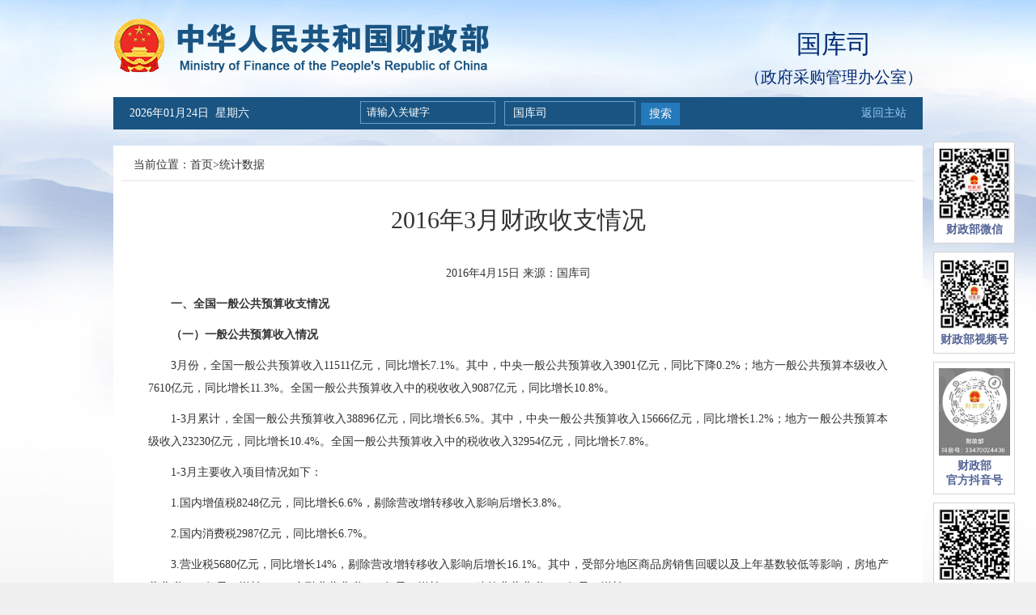

--- FILE ---
content_type: text/html
request_url: http://gks.mof.gov.cn/tongjishuju/201604/t20160415_1951291.htm
body_size: 6503
content:
<!DOCTYPE html>
<html>
<head>
<meta http-equiv="Content-Type" content="text/html; charset=utf-8">
<meta http-equiv="X-UA-Compatible" content="IE=edge,chrome=1">
<meta name="SiteName" content="中华人民共和国财政部">
<meta name="SiteDomain" content="http://www.mof.gov.cn">
<meta name="SiteIDCode" content="bm14000001">
<meta http-equiv="X-UA-Compatible" content="IE=edge,chrome=1">
<meta name="viewport" content="width=1000"/>
<meta name="ArticleTitle" content="2016年3月财政收支情况"/>
<meta name="PubDate" content="2016-04-15 10:18:00"/>
<meta name="ContentSource" content=""/>
<meta name="Keywords" content=""/>
<title>2016年3月财政收支情况</title>
<link href="../../images/favicon.ico" rel="shortcut icon" type="image/x-icon">
 <!--<script src="../../images/jquery_5.min.js"></script>-->
<script src="../../images/jquery-3.6.0.min.js"></script>
    <script src="../../images/jquery-migrate-3.4.0.min.js"></script>
  <script src="../../images/index.js"></script>
<link href="../../images/style_zz_5.css" rel="stylesheet" type="text/css">
<style>
.title_con{ width:100%; text-align:center; font-size:30px; font-weight:normal; line-height:45px; padding-bottom:30px;}
.gu-download{line-height:200%;paddin-top:20px;}
.gu-download p{font-size:16px;}
.gu-download li{font-size:15px;}
.gu-download a{color: #2b50a8;}
.gu-download a:hover{text-decoration: underline;}
.conbottom{display: inline-block; width: 100%}
  .docreltime{    display: inline-block;
    float: left;}
    .qrcode_wrap{position: relative;left: -400px; padding: 10px; width: 240px; height: 250px;background: #fff;border: solid 1px #d8d8d8;z-index: 11001;font-size: 12px;margin:0 auto}
        .qrcode_header_left{float:left}
        .qrcode_header_right{float:right}
        .qrcode{margin-left:40px;margin-top:30px}
        .qrcode_footer_tips{margin-top:20px}
</style>

</head>

<body>

<script>

function getCurDate()
{
 var d = new Date();
 var week;
 switch (d.getDay()){
 case 1: week="星期一"; break;
 case 2: week="星期二"; break;
 case 3: week="星期三"; break;
 case 4: week="星期四"; break;
 case 5: week="星期五"; break;
 case 6: week="星期六"; break;
 default: week="星期天";
 }
 var years = d.getFullYear();
 var month = add_zero(d.getMonth()+1);
 var days = add_zero(d.getDate());
 var hours = add_zero(d.getHours());
 var minutes = add_zero(d.getMinutes());
 var seconds=add_zero(d.getSeconds());
 var ndate = years+"年"+month+"月"+days+"日&nbsp;&nbsp;"+week;
 var divT=document.getElementById("divT"); 
 divT.innerHTML= ndate;
}
 
function add_zero(temp)
{
 if(temp<10) return "0"+temp;
 else return temp;
}
setInterval("getCurDate()",100);

</script>
<style>

.popfr {
    width: 101px;
    position: absolute !important;
    right: 2%;
    top:  175px !important;
}
</style>
<style media=print>
 @media print { .popfr { display: none;color:green } }
</style>
<style>
@media screen and (max-width:1270px){ .popfr{ right:0 !important; } }
@media screen and (max-width:1220px){ .popfr{display:none !important; } }
</style>
<body>
<div class="popfr">
<ul>
<li><img src="../../images/czb_pop3.jpg" /><h3>财政部微信</h3></li>
<li><img style="width:88px;height:88px" src="../../images/weixinsph.jpg" alt="" />
        <h3>财政部视频号</h3>
    </li>
    <li><img style="width:88px;height:108px" src="../../images/dyhao.jpg" alt="" />
        <h3>财政部<br>官方抖音号</h3>
    </li>
<li><img src="../../images/czb_pop4.jpg" /><h3>移动客户端</h3><span>Android下载</span></li>
<li><img src="../../images/czb_pop5.jpg" /><h3>移动客户端</h3><span>iphone下载</span></li>
</ul>
</div>
<div class="logodiv">
<h2><a href="http://www.mof.gov.cn" target="_blank"><img src="../../images/czb_logo_zwnew.png" alt="中华人民共和国财政部" /><!--<img src="../../images/czb_logo.png" alt="中华人民共和国财政部" />--></a></h2>
 <div class="zzName" style="width:auto;line-height:40px;">国库司<p style="font-size:20px;">（政府采购管理办公室）</p></div>
</div>
<div class="nav">
<p><span id="divT">2017年11月21日 星期二</span></p>

<script>
function goSearch(){
  var swd=document.getElementById("searchword").value;
if(swd=="" || swd==null || swd=="请输入关键字"){
   alert("请输入关键词后再查询！");
   return false;
}else{
 var form = document.getElementById('searchform');
 form.submit();
}
}
</script>
<form action="http://search.mof.gov.cn/was5/web/search?channelid=246074" method="post" name="searchform" target="_blank" id="searchform" accept-charset="utf-8"  onsubmit="document.charset='utf-8'">
<div class="zz_serach">
		<div class="searchinput">
		<input type="text" id="searchword" name="searchword" value="请输入关键字" onfocus="javascript:if(this.value=='请输入关键字')this.value='';" onblur="javascript:if(this.value=='')this.value='请输入关键字';" />
		<ul>
        	<li>
            	 <p id="xia">国库司</p>
                    <ol id="bumen">
                        <li>国库司</li>
                    </ol>
                    <div class="clear"></div>
            </li>
        </ul>
         
<script type="text/javascript"> 
(function (){
 var oSelect = document.getElementById("xia");
 var oSub = document.getElementById("bumen");
 var aLi = oSub.getElementsByTagName("li");
 var i = 0;
 
 oSelect.onclick = function (event)
 {
  var style = oSub.style;
  style.display = style.display == "block" ? "none" : "block";
  //阻止事件冒泡
  (event || window.event).cancelBubble = true
 };
 
 for (i = 0; i < aLi.length; i++)
 {
  //鼠标划过
  aLi[i].onmouseover = function ()
  {
   this.className = "hover"
  };
  //鼠标离开
  aLi[i].onmouseout = function ()
  {
   this.className = "";
  };
  //鼠标点击
  aLi[i].onclick = function ()
  {
   oSelect.innerHTML = this.innerHTML 
  }
 }
 
 document.onclick = function ()
 {
  oSub.style.display = "none"; 
 };
})();
</script>
        </div>
     <div class="buttoninput">
          <span><a href="javascript:void(0)" onclick="javascript:goSearch();">搜索</a></span>
          <!--<span><a href="">高级搜索</a></span>-->
     </div>
</div>
</form>

<div class="returnmain">
	<a href="http://www.mof.gov.cn">返回主站</a>

</div>
</div>
	<div class="dangqian">
    <p>当前位置：<a href="../../" title="首页" class="CurrChnlCls">首页</a>><a href="../" title="统计数据" class="CurrChnlCls">统计数据</a></p>
    </div>
<div class="mainboxerji">
	<div class="box_content">
    	<h2 class="title_con">2016年3月财政收支情况</h2>
        <!--<div class="laiyuan"><p><span>2016年04月15日</span><span>来源：</span></p></div>-->
        <div class="my_conboxzw">
            <div class="my_doccontent">
            <div class=TRS_Editor><p align="center">2016年4月15日 来源：国库司</p>
<p><strong>　　一、全国一般公共预算收支情况</strong></p>
<p align="justify"><strong>　　（一）一般公共预算收入情况</strong></p>
<p align="justify">　　3月份，全国一般公共预算收入11511亿元，同比增长7.1%。其中，中央一般公共预算收入3901亿元，同比下降0.2%；地方一般公共预算本级收入7610亿元，同比增长11.3%。全国一般公共预算收入中的税收收入9087亿元，同比增长10.8%。</p>
<p align="justify">　　1-3月累计，全国一般公共预算收入38896亿元，同比增长6.5%。其中，中央一般公共预算收入15666亿元，同比增长1.2%；地方一般公共预算本级收入23230亿元，同比增长10.4%。全国一般公共预算收入中的税收收入32954亿元，同比增长7.8%。</p>
<p align="justify">　　1-3月主要收入项目情况如下：</p>
<p align="justify">　　1.国内增值税8248亿元，同比增长6.6%，剔除营改增转移收入影响后增长3.8%。</p>
<p align="justify">　　2.国内消费税2987亿元，同比增长6.7%。</p>
<p align="justify">　　3.营业税5680亿元，同比增长14%，剔除营改增转移收入影响后增长16.1%。其中，受部分地区商品房销售回暖以及上年基数较低等影响，房地产营业税1917亿元，增长32%；金融业营业税1190亿元，增长0.1%；建筑业营业税1493亿元，增长7.5%。</p>
<p align="justify">　　4.企业所得税6431亿元，同比增长5.5%。其中，金融业企业所得税1495亿元，增长1.1%；工业企业所得税1772亿元，下降3.9%；房地产企业所得税764亿元，增长15.1%。</p>
<p align="justify">　　5.个人所得税3150亿元，同比增长18.2%，其中财产转让所得税增长28.2%。</p>
<p align="justify">　　6.进口货物增值税、消费税2635亿元，同比下降9%；关税541亿元，同比下降11.1%。主要受一般贸易进口下降的影响。</p>
<p align="justify">　　7.出口退税3175亿元，同比下降4.9%。</p>
<p align="justify">　　8.城市维护建设税1109亿元，同比增长8.7%。</p>
<p align="justify">　　9.车辆购置税660亿元，同比下降14.6%。主要受1.6升及以下排量乘用车减半征收车辆购置税政策的影响。</p>
<p align="justify">　　10.印花税624亿元，同比下降5.4%。其中，证券交易印花税356亿元，同比下降15.7%。</p>
<p align="justify">　　11.资源税211亿元，同比下降24.6%，主要是原油、煤炭等价格下降的影响。</p>
<p align="justify">　　12.受部分地区商品房销售回暖以及上年基数较低等影响，契税1012亿元，同比增长15.4%；土地增值税1127亿元，同比增长19.9%；耕地占用税493亿元，同比增长14.1%；城镇土地使用税521亿元，同比增长4.7%；房产税501亿元，同比增长10.5%。</p>
<p align="justify">　　13.车船税、船舶吨税、烟叶税等税收收入199亿元，同比增长9.7%。</p>
<p align="justify">　　14.非税收入5942亿元，同比下降0.3%。</p>
<p align="justify">　　1-3月累计，全国财政收入增幅（6.5%）比去年全年增幅提高0.7个百分点，其中，受一般贸易进口下降、车辆购置税政策调整翘尾减收等因素影响，中央财政收入增幅偏低；而受部分地区房地产销售回暖、房地产相关税收增长较快拉动，地方财政收入增幅回升较多。从目前情况看，经济下行压力仍然存在，结构调整面临的困难也较多，后期全国财政收入形势仍不容乐观。各级财政部门要进一步加强经济财政运行监测分析，认真落实各项减税降费政策措施，加强依法征管，同时坚决杜绝收取过头税、虚收空转财政收入等违法违规行为。</p>
<p align="justify"><strong>　　（二）一般公共预算支出情况</strong></p>
<p align="justify">　　3月份，全国一般公共预算支出16788亿元，同比增长20.1%。其中，中央一般公共预算本级支出1903亿元，同比增长17%；地方一般公共预算支出14885亿元，同比增长20.5%。</p>
<p align="justify">　　1-3月累计，全国一般公共预算支出37958亿元，同比增长15.4%。其中，中央一般公共预算本级支出5050亿元，同比增长4.3%；地方一般公共预算支出32908亿元，同比增长17.4%。</p>
<p align="justify">　　在收支面临极大压力的情况下，各级财政部门认真落实党中央、国务院决策部署，及时拨付财政资金，切实保障民生等重点支出需要。从主要支出项目情况看：教育支出5827亿元，增长23.2%；科学技术支出792亿元，增长16.1%；文化体育与传媒支出439亿元，增长7.4%；社会保障和就业支出6655亿元，增长23.2%；医疗卫生与计划生育支出3175亿元，增长29%；城乡社区支出3813亿元，增长33.5%；农林水支出2643亿元，增长1%；资源勘探信息等支出1059亿元，增长21.5%；住房保障支出921亿元，增长24.5%；债务付息支出963亿元，增长23.4%。</p>
<p align="justify"><strong>　　二、全国政府性基金收支情况</strong></p>
<p align="justify"><strong>　　（一）政府性基金收入情况</strong></p>
<p align="justify">　　1-3月累计，全国政府性基金收入8997亿元，同比增长4.6%。分中央和地方看，中央政府性基金收入826亿元，同比下降1.3%；地方政府性基金本级收入8171亿元，同比增长5.2%，其中国有土地使用权出让收入7300亿元，同比增长5.7%（3月份增长16.9%）。</p>
<p align="justify"><strong>　　（二）政府性基金支出情况</strong></p>
<p align="justify">　　1-3月累计，全国政府性基金支出6823亿元，同比下降9%。分中央和地方看，中央政府性基金本级支出226亿元，同比下降17.4%；地方政府性基金相关支出6597亿元，同比下降8.7%，其中国有土地使用权出让收入相关支出5932亿元，同比下降9.2%（3月份增长13.3%）。</p></div>
            </div>
<div class="gu-download">
<p id="down-tit1">附件下载：</p>
<ul id="down1">
    <li>
          <span id="appendix1" >
           
          </span>

        <SCRIPT LANGUAGE="JavaScript">
            
            {

                var handel=document.getElementById("appendix1")
                var handel1=document.getElementById("down1")
                var handel2=document.getElementById("down-tit1")

                if(handel.innerText=="")
                {
                    handel1.style.display="none";
                    handel2.style.display="none";
                }
            }
            
        </SCRIPT>
     </li>
</ul>
</div>

<div class="gu-download">
<p id="down-tit">相关文章：</p>
<ul id="down">
    
</ul>
  <SCRIPT LANGUAGE="JavaScript">
            
            {

               
                var handel1=document.getElementById("down")
                var handel2=document.getElementById("down-tit")

                if(handel1.innerText=="")
                {
                    handel1.style.display="none";
                    handel2.style.display="none";
                }
            }
            
        </SCRIPT>


</div>


    </div>
 <div class="conbottom">
<div class="docreltime">
<span>发布日期：2016年04月15日</span>
</div>
    <div class="sharebox">
        <div class="bdsharebuttonbox sharebar">
            <span><img src="../../images/fenxiang.png" alt="" /></span>
            <a class="bds_tsina" data-cmd="tsina" title="分享到新浪微博"><img src="../../images/wb.png" /></a>
            <a class="bds_weixin" data-cmd="weixin" title="分享到微信"><img src="../../images/weix.png" alt="" /><!--<img src="../../images/wx.png" />--></a>
        </div>
        <div class="qrcode_wrap" style="display: none">
            <div class="qrcode_header_tips">
                <span class="qrcode_header_left">分享到微信朋友圈</span>
                <span class="qrcode_header_right">x</span>
            </div>
            <div id="qrcode" class="qrcode"></div>
            <div class="qrcode_footer_tips">打开微信，点击底部的“发现”，<br>使用“扫一扫”即可将网页分享至朋友圈。</div>
        </div>
        <script src="../../images/qrcode_share.js"></script>
        <script src="../../images/utils_share.js"></script>
        <script type="text/javascript">
            //分享
        
            $(function () {
        
                // 分享按钮事件
        
                $(".bds_weixin").on("click", function (e) {
                    e.preventDefault();
                    $(".qrcode_wrap").show();
                });
                $(".qrcode_header_right").on("click", function (e) {
                    e.preventDefault();
                    $(".qrcode_wrap").hide();
                });
                // 微信生成二维码
                var qrcode = new QRCode(document.getElementById("qrcode"), {
                    width: 150,//设置宽高
                    height: 150
                });
        
                qrcode.makeCode(window.location.href);
        
                // 微博分享
                $(".bds_tsina").on("click", function () {
                    var url = window.location.href;
                    var opts = {
                        url: url,
                        title: document.title,
                        pic: ''
                    };
                    weiboShare(opts);
                });
        
            })
        
        
            function weiboShare(opts) {
                var sinaUrl = "http://service.weibo.com/share/" + "share.php";
                sinaUrl = Util.appendParam(sinaUrl, opts);
                try {
                    window.open(sinaUrl)
                } catch (e) { }
            }
        </script>
        
        

</div>
<div class="clear"></div>
     <div class="conboxdown">
    		<span>【<a class="content_big"> 大 </a><a class="content_middle"> 中 </a> <a class="content_small"> 小 </a>】</span>
            <span><a href="javascript:window.print()">【打印此页】</a></span>
            <span><a href="javascript:close()">【关闭窗口】</a></span>
    </div>
    
    </div>
</div>
<style>
.footerconfr ul li{float:none;display: inline-block;border-left: 1px solid #999;border-right:0;}
.footerconfr ul li:first-child{border-left:0;}
</style>
<div id="footer">
<div class="footercon">
<div class="footerconfl">
<a class="findMistake" href="http://121.43.68.40/exposure/jiucuo.html?site_code=bm14000001&url=http%3A%2F%2Fwww.mof.gov.cn%2Findex.htm" target="_blank"><img src="../../images/czb_jiucuo.png" /></a>


<a href="http://bszs.conac.cn/sitename?method=show&id=266EB2A9742A78D5E053022819ACC6F4" target="_blank"><img src="../../images/czb_dangzh.png" /></a>
</div>
<div class="footerconfr">
 <ul>
 <li><a href="http://www.mof.gov.cn/yanshizhandian/wzdt/ ">网站地图</a></li>
  <li><a href="http://www.mof.gov.cn/yanshizhandian/lxwm/">联系我们</a></li>
 
  <div class="clear"></div>
 </ul>
 <p>主办单位：中华人民共和国财政部<br />
网站标识码：bm14000001&nbsp;&nbsp;<a href="https://beian.miit.gov.cn/#/Integrated/index" target="_blank" style="color:#777;"> 京ICP备05002860号</a> &nbsp;&nbsp;<a href="http://www.beian.gov.cn/portal/registerSystemInfo?recordcode=11010202000006" target="_blank" style="color:#777;"><img src="../../images/czb_beian.png" />京公网安备11010202000006号</a><br />
技术支持：财政部信息网络中心<br />
中华人民共和国财政部&nbsp;&nbsp;版权所有，如需转载，请注明来源</p>	
</div>
<div class="clear"></div>
</div> 
</div>

<script type="text/javascript">
//分享

</script>
</body>
</html>